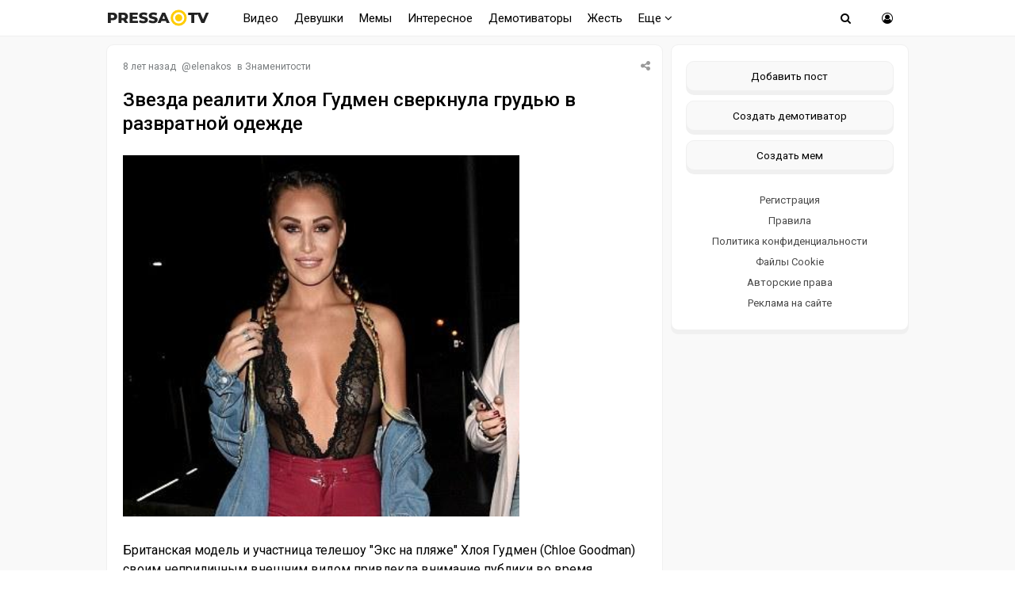

--- FILE ---
content_type: text/html; charset=windows-1251
request_url: https://pressa.tv/znamenitosti/79227-zvezda-realiti-hloya-gudmen-sverknula-grudyu-v-razvratnoy-odezhde.html
body_size: 9981
content:
<!DOCTYPE html>
<html lang="ru">
<head>
	<meta charset="windows-1251">
<title>Звезда реалити Хлоя Гудмен сверкнула грудью в развратной одежде</title>
<meta name="description" content="Британская модель и участница телешоу Экс на пляже Хлоя Гудмен своим неприличным внешним видом привлекла внимание публики во время вечерней прогулки по Манчестеру. Бесстыдница облачилась в">
<meta name="keywords" content="Бесстыдница, откровенное, облегающие, кружевное, пляже, модель, Гудмен">
<meta property="og:site_name" content="Pressa.tv">
<meta property="og:type" content="article">
<meta property="og:title" content="Звезда реалити Хлоя Гудмен сверкнула грудью в развратной одежде">
<meta property="og:url" content="https://pressa.tv/znamenitosti/79227-zvezda-realiti-hloya-gudmen-sverknula-grudyu-v-razvratnoy-odezhde.html">
<meta name="news_keywords" content="Хлоя Гудмен, откровенный наряд, грудь, модель, фото">
<meta property="og:image" content="https://pressa.tv/uploads/posts/2018-02/1518968674_nazvaniya-2.png">
<link rel="search" type="application/opensearchdescription+xml" href="https://pressa.tv/engine/opensearch.php" title="Pressa.tv">
<link rel="canonical" href="https://pressa.tv/znamenitosti/79227-zvezda-realiti-hloya-gudmen-sverknula-grudyu-v-razvratnoy-odezhde.html">
<link rel="alternate" type="application/rss+xml" title="Pressa.tv" href="https://pressa.tv/rss.xml">


<meta name="twitter:card" content="summary_large_image" />
<meta name="twitter:creator" content="@pressatv" />
<meta name="theme-color" content="#ffffff">
<meta name="yandex-tableau-widget" content="logo=https://pressa.tv/logo.png, color=#ffffff" />
<meta name="viewport" content="width=device-width, initial-scale=1.0" />
<meta name="mobile-web-app-capable" content="yes">
<meta name="apple-mobile-web-app-status-bar-style" content="default">
<link rel="apple-touch-icon" sizes="60x60" href="/apple-touch-icon-60x60.png">
<link rel="apple-touch-icon" sizes="76x76" href="/apple-touch-icon-76x76.png">
<link rel="apple-touch-icon" sizes="120x120" href="/apple-touch-icon-120x120.png">
<link rel="apple-touch-icon" sizes="152x152" href="/apple-touch-icon-152x152.png">
<link rel="apple-touch-icon" sizes="180x180" href="/apple-touch-icon-180x180.png">
<link rel="icon" type="image/png" sizes="32x32" href="/favicon-32x32.png">
<link rel="icon" type="image/png" sizes="16x16" href="/favicon-16x16.png">
<link rel="manifest" href="/manifest.json">
<link rel="mask-icon" href="/safari-pinned-tab.svg" color="#ffcc00">
<link href="/templates/pressatv/style/style.css?v7.86" type="text/css" rel="stylesheet" />
<link href="/templates/pressatv/style/engine.css?v1.54" type="text/css" rel="stylesheet" />
<link rel="preconnect" href="https://fonts.gstatic.com">
<link href="https://fonts.googleapis.com/css2?family=Roboto:wght@400;500&display=swap" rel="stylesheet">
<!--[if lt IE 9]><script src="//html5shiv.googlecode.com/svn/trunk/html5.js"></script><![endif]-->

<script>
document.addEventListener("touchstart", function(){}, true);
</script>
<meta name="yandex-verification" content="7e361f2c647b622d" />
<!-- Yandex.RTB -->
<script>window.yaContextCb=window.yaContextCb||[]</script>
<script src="https://yandex.ru/ads/system/context.js" async></script>
</head>
<body>
<div class="wrap">
<header>
<nav class="nav">
	<div class="head">
	
    <h2><a href="/" class="logotype" data-tooltip="Хорошего дня!" data-flow="down"></a></h2>
		<div class="nav-in">
			<ul class="nav-menu clearfix">
<li class="submenumob submenu">
				<ul class="hidden-menu">
				<li><a href="/anekdoty/">Анекдоты</a></li>
				<li><a href="/video/">Видео</a></li>
                <li><a href="/devushka-dnya/">Девушки</a></li>
				<li><a href="/demotivatori/">Демотиваторы</a></li>
				<li><a href="/dtp/">ДТП Видео</a></li>
				<li><a href="/znamenitosti/">Знаменитости</a></li>
				<!-- <li><a href="/foto/">Необычное</a></li>
				<li><a href="/kreativ/">Креативное</a></li> -->
				<li><a href="/comics/">Мемы</a></li>
				<li><a href="/interesnoe/">Интересное</a></li>
				<li><a href="/svezhiye-novosti/">Жесть</a></li>
				<li><a href="/read/">Почитать</a></li>
				<!--<li><a href="/web-puteshestviya/">Путешествия</a></li> -->
				<li><a href="/sandbox/">Песочница</a></li>
                <li><a href="/prikolnoe/">Фото приколы</a></li>	    
				</ul>
            </li>
            <li class="nosub"><a class="top-menu" href="/video/">Видео</a></li>
            <li class="nosub"><a class="top-menu" href="/devushka-dnya/" data-tooltip="NSFW" data-flow="down">Девушки</a></li>
			<li class="nosub"><a class="top-menu" href="/comics/" >Мемы</a></li>
            <li class="nosub"><a class="top-menu" href="/interesnoe/">Интересное</a></li>
			<li class="nosub"><a class="top-menu" href="/demotivatori/">Демотиваторы</a></li>
                <li class="nosub"><a class="top-menu" href="/svezhiye-novosti/">Жесть</a></li>
			
			<li><a class="top-menu" href="#">Еще <i class="fa fa-angle-down" aria-hidden="true"></i></a>
				<ul class="fullmenu">
                <li><a href="/anekdoty/">Анекдоты</a></li>
                <li><a href="/dtp/">ДТП видео</a></li>
				<li><a href="/znamenitosti/">Знаменитости</a></li>
                <li><a href="/read/">Почитать</a></li>
                    
                <!-- <li><a href="/kreativ/">Креативное</a></li>
                <li><a href="/foto/">Познавательное</a></li>
                <li><a href="/web-puteshestviya/">Путешествия</a></li> -->
                    
                <li><a href="/prikolnoe/">Фото приколы</a></li>
				<li><a class="lastlink" href="/sandbox/">Песочница</a></li>
				</ul>
			</li>
			
			</ul>            
		<div class="search-wrap">
		<div class="show-search"><span class="fa fa-search"></span></div>
			<form id="quicksearch" method="post">
			<input type="hidden" name="do" value="search" />
			<input type="hidden" name="subaction" value="search" />
			<div class="search-box">
			<input id="story" name="story" placeholder="Введите название" type="text" />
			</div>
			</form>
		</div>
		<div class="show-login img-box" id="show-login"><span class="fa fa-user-circle-o"></span></div>
		</div>
	</div>
</nav>
<!-- END NAV -->
</header>
<!-- END HEADER -->
		
		<div class="cont center">
    			    
		<div class="cols fx-row">
			<main class="main">
    
				<div id='dle-content'><article itemscope itemtype="http://schema.org/NewsArticle" class="full ignore-select">
	<div class="post">
    <div class="post_title">
	   <div class="sf-field">
		
		
		
		<span class="stfilters"><span class="complaint"><i class="fa fa-share-alt" aria-hidden="true"></i></span></span>
		<div class="info-bubble">
    <div class="notice">
<div class="ya-share2" data-curtain data-shape="round" data-services="vkontakte,facebook,odnoklassniki,telegram,twitter,whatsapp"></div>
    </div>
    </div>
	</div>
		<div class="meta icon-l">			
			<span><time itemprop="datePublished" datetime="2018-02-18T18:54:20" class="ago titleHidden"  data-tooltip="18-02-2018, 18:54">2018-02-18 18:54:20</time></span>
			<span>@<a onclick="ShowProfile('elenakos', 'https://pressa.tv/user/elenakos/', '0'); return false;" href="https://pressa.tv/user/elenakos/">elenakos</a></span>
            <span class="category">в <a href="https://pressa.tv/znamenitosti/">Знаменитости</a></span>
            <meta itemprop="dateModified" content="2018-02-18T18:54:20">
            <span itemprop="author" content="elenakos">
	        <span itemprop="publisher" itemscope itemtype="https://schema.org/Organization">
			<span itemprop="logo" itemscope itemtype="https://schema.org/ImageObject">
			<img itemprop="url image" src="/logo.png" alt="pressa.tv logo" style="display:none;"/>
			<meta itemprop="width" content="64">
			<meta itemprop="height" content="64">
			</span>
			<meta itemprop="name" content="Pressa.tv">
			<meta itemprop="telephone" content=" ">
            <meta itemprop="address" content="Moscow">		
			</span>
			<span itemscope itemprop="mainEntityOfPage" itemType="https://schema.org/WebPage" itemid="https://pressa.tv/znamenitosti/79227-zvezda-realiti-hloya-gudmen-sverknula-grudyu-v-razvratnoy-odezhde.html"></span>
		</div>
		<h1 itemprop="headline" class="tile-t">Звезда реалити Хлоя Гудмен сверкнула грудью в развратной одежде</h1>	
	</div>	
	<div itemprop="articleBody" class="full-text video-box clearfix">
		<!--dle_image_begin:https://pressa.tv/uploads/posts/2018-02/1518968674_nazvaniya-2.png|--><img src="/uploads/posts/2018-02/1518968674_nazvaniya-2.png" style="max-width:100%;" alt="Звезда реалити Хлоя Гудмен сверкнула грудью в развратной одежде"><!--dle_image_end--><br><br>Британская модель и участница телешоу "Экс на пляже" Хлоя Гудмен (Chloe Goodman) своим неприличным внешним видом привлекла внимание публики во время вечерней прогулки по Манчестеру. Бесстыдница облачилась в откровенное кружевное боди и облегающие брюки из латекса, и в таком виде отправилась на встречу с не менее экстравагантной сестрой.<br><br><!--dle_image_begin:https://pressa.tv/uploads/posts/2018-02/1518968637_49570fca00000578-0-image-a-1_1518955199604.jpg|--><img src="/uploads/posts/2018-02/1518968637_49570fca00000578-0-image-a-1_1518955199604.jpg" style="max-width:100%;" alt=""><!--dle_image_end--><br><!--dle_image_begin:https://pressa.tv/uploads/posts/2018-02/1518968647_4957111d00000578-0-image-a-2_1518955201767.jpg|--><img src="/uploads/posts/2018-02/1518968647_4957111d00000578-0-image-a-2_1518955201767.jpg" style="max-width:100%;" alt=""><!--dle_image_end--><br><!--dle_image_begin:https://pressa.tv/uploads/posts/2018-02/1518968645_nazvaniya.png|--><img src="/uploads/posts/2018-02/1518968645_nazvaniya.png" style="max-width:100%;" alt=""><!--dle_image_end--><br><!--dle_image_begin:https://pressa.tv/uploads/posts/2018-02/1518968698_26276410_1767887010173582_1905432927718604800_n.jpg|--><img src="/uploads/posts/2018-02/1518968698_26276410_1767887010173582_1905432927718604800_n.jpg" style="max-width:100%;" alt=""><!--dle_image_end-->
			
		
		<div class="full-taglist icon-l ignore-select">
		<span><a href="https://pressa.tv/tags/%D5%EB%EE%FF+%C3%F3%E4%EC%E5%ED/">Хлоя Гудмен</a></span> <span><a href="https://pressa.tv/tags/%EE%F2%EA%F0%EE%E2%E5%ED%ED%FB%E9+%ED%E0%F0%FF%E4/">откровенный наряд</a></span> <span><a href="https://pressa.tv/tags/%E3%F0%F3%E4%FC/">грудь</a></span> <span><a href="https://pressa.tv/tags/%EC%EE%E4%E5%EB%FC/">модель</a></span> <span><a href="https://pressa.tv/tags/%F4%EE%F2%EE/">фото</a></span>
		</div>	
			
	</div>
</div>
        	
        		<div class="boxfull">
	<!-- Yandex.RTB R-A-242981-81 -->
<div id="yandex_rtb_R-A-242981-81"></div>
<script>
window.yaContextCb.push(() => {
    Ya.Context.AdvManager.render({
        "blockId": "R-A-242981-81",
        "renderTo": "yandex_rtb_R-A-242981-81"
    })
})
</script> 
	</div>
        
		<div class="socio">
		 
			<div class="ratebox3">
				<a href="#" onclick="doRate('plus', '79227'); return false;" ><span class="fa fa-thumbs-o-up"></span></a>
				<span id="ratig-layer-79227" class="ignore-select"><span class="ratingtypeplusminus ignore-select ratingminus" >-3</span></span>
				<a href="#" onclick="doRate('minus', '79227'); return false;" ><span class="fa fa-thumbs-o-down"></span></a>
			</div> 
		
				<div id="share">
<div class="ya-share2" data-curtain data-shape="round" data-services="vkontakte,odnoklassniki,telegram,whatsapp"></div>
</div> 
			    </div>			    
		<div class="full-comms ignore-select" id="full-comms">
			<div class="comms-title icon-l fx-row">
			<span>Комментарии <span class="fa fa-comments-o"></span> 0</span>
			<span>Просмотров <span class="fa fa-eye"></span>9.1K </span>
			</div>
			<form  method="post" name="dle-comments-form" id="dle-comments-form" ><!--noindex-->	
		
		<div class="ac-inputs flex-row">
			<input type="text" maxlength="35" name="name" id="name" placeholder="Ваше имя" />
			<input type="text" maxlength="35" name="mail" id="mail" placeholder="Ваш e-mail (необязательно)" />
		</div>
		
			
		<div class="ac-textarea"><script>
<!--
var text_enter_url       = "Введите полный URL ссылки";
var text_enter_size       = "Введите размеры флэш ролика (ширина, высота)";
var text_enter_flash       = "Введите ссылку на флэш ролик";
var text_enter_page      = "Введите номер страницы";
var text_enter_url_name  = "Введите описание ссылки";
var text_enter_tooltip  = "Введите подсказку для ссылки";
var text_enter_page_name = "Введите описание ссылки";
var text_enter_image    = "Введите полный URL изображения";
var text_enter_email    = "Введите e-mail адрес";
var text_code           = "Использование: [CODE] Здесь Ваш код.. [/CODE]";
var text_quote          = "Использование: [QUOTE] Здесь Ваша Цитата.. [/QUOTE]";
var text_upload         = "Загрузка файлов и изображений на сервер";
var error_no_url        = "Вы должны ввести URL";
var error_no_title      = "Вы должны ввести название";
var error_no_email      = "Вы должны ввести e-mail адрес";
var prompt_start        = "Введите текст для форматирования";
var img_title   		= "Введите по какому краю выравнивать картинку (left, center, right)";
var email_title  	    = "Введите описание ссылки";
var text_pages  	    = "Страница";
var image_align  	    = "";
var bb_t_emo  	        = "Вставка смайликов";
var bb_t_col  	        = "Цвет:";
var text_enter_list     = "Введите пункт списка. Для завершения ввода оставьте поле пустым.";
var text_alt_image      = "Введите описание изображения";
var img_align  	        = "Выравнивание";
var text_url_video      = "Введите ссылку на видео:";
var text_url_poster     = "Введите ссылку на постер к видео:";
var text_descr          = "Введите описание:";
var button_insert       = "Вставить";
var button_addplaylist  = "Добавить в плейлист";
var img_align_sel  	    = "<select name='dleimagealign' id='dleimagealign' class='ui-widget-content ui-corner-all'><option value='' >Нет</option><option value='left' >По левому краю</option><option value='right' >По правому краю</option><option value='center' >По центру</option></select>";
	
var selField  = "comments";
var fombj    = document.getElementById( 'dle-comments-form' );
-->
</script>
<div class="bb-editor ignore-select">
<div class="bb-pane">
<b id="b_b" class="bb-btn" onclick="simpletag('b')" title="Полужирный"></b>
<b id="b_i" class="bb-btn" onclick="simpletag('i')" title="Наклонный текст"></b>
<b id="b_u" class="bb-btn" onclick="simpletag('u')" title="Подчёркнутый текст"></b>
<b id="b_s" class="bb-btn" onclick="simpletag('s')" title="Зачёркнутый текст"></b>
<span class="bb-sep"></span>
<b id="b_left" class="bb-btn" onclick="simpletag('left')" title="Выравнивание по левому краю"></b>
<b id="b_center" class="bb-btn" onclick="simpletag('center')" title="По центру"></b>
<b id="b_right" class="bb-btn" onclick="simpletag('right')" title="Выравнивание по правому краю"></b>
<span class="bb-sep"></span>

<span class="bb-sep"></span>
<b id="b_hide" class="bb-btn" onclick="simpletag('hide')" title="Скрытый текст"></b>
<b id="b_quote" class="bb-btn" onclick="simpletag('quote')" title="Вставка цитаты"></b>
<b id="b_tnl" class="bb-btn" onclick="translit()" title="Преобразовать выбранный текст из транслитерации в кириллицу"></b>
<b id="b_spoiler" class="bb-btn" onclick="simpletag('spoiler')" title="Вставка спойлера"></b>
</div>
<textarea name="comments" id="comments" cols="70" rows="10" onfocus="setNewField(this.name, document.getElementById( 'dle-comments-form' ))"></textarea>
</div></div>
			
			<div class="ac-protect">
				
				
				
			</div>
<!--noindex-->
<p class="commsallert">Внимание! Комментарии нарушающие <a href="/posting-rules.html"><b>правила сайта</b></a>, будут удалены
			</p>
<!--/noindex-->
	<div class="ac-submit clearfix">
		<div class="ac-av img-box" id="ac-av"></div>
		<button name="submit" type="submit">Отправить</button>
	</div>

<!--/noindex-->
		<input type="hidden" name="subaction" value="addcomment">
		<input type="hidden" name="post_id" id="post_id" value="79227"><input type="hidden" name="user_hash" value="8b5ce99eb6c4c7040795d332a7ae9caa7fdbf90b"></form>
			
<div id="dle-ajax-comments"></div>

			<!--dlenavigationcomments-->
		</div>
			<div class="sect">
				<div class="sect-c fx-row rels">
					<div class="th">
	<a class="th-i img-box" href="https://pressa.tv/comics/140273-memy-i-kartinki.html" >
	<img src="/uploads/posts/2025-11/thumbs/1763021911_pressa_tv_memes-16.jpg" alt="Мемы и картинки">   
	</a>
	<a href="https://pressa.tv/comics/140273-memy-i-kartinki.html" >
	<h3>Мемы и картинки </h3> </a>
</div><div class="th">
	<a class="th-i img-box" href="https://pressa.tv/video/140204-nasyschennyy-italyanskiy-obed.html" >
	   
	</a>
	<a href="https://pressa.tv/video/140204-nasyschennyy-italyanskiy-obed.html" ><center><!--dle_video_begin:https://pressa.tv/uploads/files/2025-11/1762722937_pressa_tv_file-2025-11-09-234701.mp4--><div class="dlevideoplayer" style="width:100%;max-width:100%;">
			<ul data-theme="dark" data-preload="metadata">
			<li data-title="1762722937_pressa_tv_file-2025-11-09-234701" data-type="m4v" data-url="https://pressa.tv/uploads/files/2025-11/1762722937_pressa_tv_file-2025-11-09-234701.mp4" ></li>
			</ul>
		</div><!--dle_video_end--></center>
	<h3>Насыщенный итальянский обед </h3> </a>
</div><div class="th">
	<a class="th-i img-box" href="https://pressa.tv/video/140201-kartochnyy-fokus.html" >
	   
	</a>
	<a href="https://pressa.tv/video/140201-kartochnyy-fokus.html" ><center><!--dle_video_begin:https://pressa.tv/uploads/files/2025-11/1762686955_pressa_tv_fokus.mp4--><div class="dlevideoplayer" style="width:100%;max-width:100%;">
			<ul data-theme="dark" data-preload="metadata">
			<li data-title="1762686955_pressa_tv_fokus" data-type="m4v" data-url="https://pressa.tv/uploads/files/2025-11/1762686955_pressa_tv_fokus.mp4" ></li>
			</ul>
		</div><!--dle_video_end--></center>
	<h3>Карточный фокус </h3> </a>
</div><div class="th">
	<a class="th-i img-box" href="https://pressa.tv/video/140141-podrabotka.html" >
	   
	</a>
	<a href="https://pressa.tv/video/140141-podrabotka.html" ><center><!--dle_video_begin:https://pressa.tv/uploads/files/2025-11/1762374156_pressa_tv_work.mp4--><div class="dlevideoplayer" style="width:100%;max-width:100%;">
			<ul data-theme="dark" data-preload="metadata">
			<li data-title="1762374156_pressa_tv_work" data-type="m4v" data-url="https://pressa.tv/uploads/files/2025-11/1762374156_pressa_tv_work.mp4" ></li>
			</ul>
		</div><!--dle_video_end--></center>
	<h3>Подработка </h3> </a>
</div><div class="th">
	<a class="th-i img-box" href="https://pressa.tv/video/140241-v-socsetyah-zavirusilsya-paren-rezyume-kotorogo-rassmatrivali-vo-vremya-koncerta.html" >
	   
	</a>
	<a href="https://pressa.tv/video/140241-v-socsetyah-zavirusilsya-paren-rezyume-kotorogo-rassmatrivali-vo-vremya-koncerta.html" ><center><!--dle_video_begin:https://pressa.tv/uploads/files/2025-11/1762897914_pressa_tv_oyfirpcoe4yee1cvdaiazvvfrqkgjfqdgzsbkw.mp4--><div class="dlevideoplayer" style="width:100%;max-width:100%;">
			<ul data-theme="dark" data-preload="metadata">
			<li data-title="1762897914_pressa_tv_oyfirpcoe4yee1cvdaiazvvfrqkgjfqdgzsbkw" data-type="m4v" data-url="https://pressa.tv/uploads/files/2025-11/1762897914_pressa_tv_oyfirpcoe4yee1cvdaiazvvfrqkgjfqdgzsbkw.mp4" ></li>
			</ul>
		</div><!--dle_video_end--></center>
	<h3>В соцсетях завирусился парень, резюме которого рассматривали во время концерта </h3> </a>
</div><div class="th">
	<a class="th-i img-box" href="https://pressa.tv/video/140291-kogda-pytaeshsya-ulozhit-rebenka-spat.html" >
	   
	</a>
	<a href="https://pressa.tv/video/140291-kogda-pytaeshsya-ulozhit-rebenka-spat.html" ><center><!--dle_video_begin:https://pressa.tv/uploads/files/2025-11/1763151275_pressa_tv_prod.mp4--><div class="dlevideoplayer" style="width:100%;max-width:100%;">
			<ul data-theme="dark" data-preload="metadata">
			<li data-title="1763151275_pressa_tv_prod" data-type="m4v" data-url="https://pressa.tv/uploads/files/2025-11/1763151275_pressa_tv_prod.mp4" ></li>
			</ul>
		</div><!--dle_video_end--></center>
	<h3>Когда пытаешься уложить ребенка спать </h3> </a>
</div>
					
				</div>
			</div>
</article>
</div>
				






			</main>
			<!-- END MAIN -->
            

<aside class="side">
	<div class="side-box">
				
      		<div class="side-bc sec">
        <a class="newpost" href="/addnews.html" data-tooltip="Опубликовать картинку, видео или историю" data-flow="left">Добавить пост</a>
		<a class="newpost dem" href="/add_dem.html" data-tooltip="Нарисуйте и опубликуйте собственный демотиватор" data-flow="left">Создать демотиватор</a>
        <a class="newpost mem" href="/addmeme" data-tooltip="Создайте и опубликуйте собственный мем" data-flow="left">Создать мем</a>
		<a href="/?do=register">Регистрация</a>
                 <a href="/posting-rules.html">Правила</a>
		<a href="/index.php?do=rules">Политика конфиденциальности</a>
        <a href="/cookie.html">Файлы Cookie</a>
		<a href="/avtorskie-prava.html">Авторские права</a>
		<a href="/index.php?do=feedback">Реклама на сайте</a>
		</div>
	</div>
    
	<div class="side-box">
			   
<div class="sidefix">
<div id="fixblock">
<!-- Yandex.RTB R-A-242981-80 -->
<div id="yandex_rtb_R-A-242981-80"></div>
<script>
window.yaContextCb.push(() => {
    Ya.Context.AdvManager.render({
        "blockId": "R-A-242981-80",
        "renderTo": "yandex_rtb_R-A-242981-80"
    })
})
</script>
</div>
</div>
	 
	</div>
 
</aside>
<!-- END SIDE -->

</div>
</div>	
	<!-- END CONT -->
	<footer class="footer">
		<div class="footer-in center">
		<div class="f-sect">
        <div>Copyright © 2025 Pressa.tv</div>   
        <div>При использовании материалов сайта гиперссылка на pressa.tv обязательна</div>
    	<div><a href="/index.php?do=feedback">Обратная связь</a>
        <a href="/posting-rules.html">Правила</a>
		<a href="/index.php?do=rules">Политика конфиденциальности</a>
		<a href="/avtorskie-prava.html">Авторские права</a></div>
		</div>
		<div class="counter">
        <!--noindex-->
<!-- Yandex.Metrika counter --> <script type="text/javascript" > (function(m,e,t,r,i,k,a){m[i]=m[i]||function(){(m[i].a=m[i].a||[]).push(arguments)}; m[i].l=1*new Date();k=e.createElement(t),a=e.getElementsByTagName(t)[0],k.async=1,k.src=r,a.parentNode.insertBefore(k,a)}) (window, document, "script", "https://mc.yandex.ru/metrika/tag.js", "ym"); ym(7347484, "init", { clickmap:true, trackLinks:true, accurateTrackBounce:true, trackHash:true }); </script> <noscript><div><img src="https://mc.yandex.ru/watch/7347484" style="position:absolute; left:-9999px;" alt="" /></div></noscript> <!-- /Yandex.Metrika counter -->
<!--LiveInternet counter--><script>
document.write("<a href='//www.liveinternet.ru/click;Pressatv' "+
"target=_blank><img src='//counter.yadro.ru/hit;Pressatv?t26.6;r"+
escape(document.referrer)+((typeof(screen)=="undefined")?"":
";s"+screen.width+"*"+screen.height+"*"+(screen.colorDepth?
screen.colorDepth:screen.pixelDepth))+";u"+escape(document.URL)+
";h"+escape(document.title.substring(0,150))+";"+Math.random()+
"' alt='' title='LiveInternet: показано число посетителей за"+
" сегодня' "+
"border='0' width='88' height='15'><\/a>")
</script><!--/LiveInternet-->
<!-- Top100 (Kraken) Counter -->
<script>
    (function (w, d, c) {
    (w[c] = w[c] || []).push(function() {
        var options = {
            project: 4396566,
        };
        try {
            w.top100Counter = new top100(options);
        } catch(e) { }
    });
    var n = d.getElementsByTagName("script")[0],
    s = d.createElement("script"),
    f = function () { n.parentNode.insertBefore(s, n); };
    s.type = "text/javascript";
    s.async = true;
    s.src =
    (d.location.protocol == "https:" ? "https:" : "http:") +
    "//st.top100.ru/top100/top100.js";

    if (w.opera == "[object Opera]") {
    d.addEventListener("DOMContentLoaded", f, false);
} else { f(); }
})(window, document, "_top100q");
</script>
<noscript>
  <img src="//counter.rambler.ru/top100.cnt?pid=4396566" alt="Топ-100" />
</noscript>
<!-- END Top100 (Kraken) Counter -->
<!--/noindex-->
	    </div>
		</div>
	</footer>
	
	<!-- END FOOTER -->

</div>

<!-- END WRAP -->

<!--noindex-->


	<div class="login-box" id="login-box" title="Авторизация">
		<form method="post">
			<input type="text" tabindex="-1" name="login_name" id="login_name" placeholder="Ваш логин"/>
			<input type="password" tabindex="-1" name="login_password" id="login_password" placeholder="Ваш пароль" />
			<button onclick="submit();" type="submit" title="Вход">Войти на сайт</button>
			<input name="login" type="hidden" id="login" value="submit" />
			<div class="lb-check">
				<input type="checkbox" name="login_not_save" id="login_not_save" value="1"/>
				<label for="login_not_save">Не запоминать меня</label> 
			</div>
			<div class="lb-lnk flex-row">
				<a href="https://pressa.tv/index.php?do=lostpassword">Забыли пароль?</a>
				<a href="/?do=register" class="log-register">Регистрация</a>
			</div>
		</form>
	<div class="lb-soc">
		<div>Войти через:</div>
		
		<a href="https://connect.ok.ru/oauth/authorize?client_id=1251081984&amp;redirect_uri=https%3A%2F%2Fpressa.tv%2Findex.php%3Fdo%3Dauth-social%26provider%3Dod&amp;scope=VALUABLE_ACCESS%3BGET_EMAIL&amp;state=d831d753229e27002f0166be46a4d272&amp;response_type=code" target="_blank"><img src="/templates/pressatv/images/social/ok.png" alt="Odnoklassniki"></a>
		
		
		
		<a href="https://oauth.yandex.ru/authorize?client_id=08637c3860c9418087caa2d4b1142cbb&amp;redirect_uri=https%3A%2F%2Fpressa.tv%2Findex.php%3Fdo%3Dauth-social%26provider%3Dyandex&amp;state=d831d753229e27002f0166be46a4d272&amp;response_type=code" target="_blank"><img src="/templates/pressatv/images/social/yandex.png" alt="Yandex"></a>
	</div>
	</div>

<!--/noindex-->
<link href="/engine/classes/min/index.php?charset=windows-1251&amp;f=engine/classes/html5player/player.css&amp;v=35" rel="stylesheet" type="text/css">
<script src="/engine/classes/min/index.php?charset=windows-1251&amp;g=general&amp;v=35"></script>
<script src="/engine/classes/min/index.php?charset=windows-1251&amp;f=engine/classes/js/jqueryui.js,engine/classes/js/dle_js.js,engine/classes/js/bbcodes.js,engine/classes/html5player/player.js&amp;v=35" defer></script>
<script src="/templates/pressatv/js/min.libs.js?v3.0"></script>
<script src="/templates/pressatv/js/sticky.js"></script>
<script>
<!--
var dle_root       = '/';
var dle_admin      = '';
var dle_login_hash = '8b5ce99eb6c4c7040795d332a7ae9caa7fdbf90b';
var dle_group      = 5;
var dle_skin       = 'pressatv';
var dle_wysiwyg    = '0';
var quick_wysiwyg  = '0';
var dle_act_lang   = ["Да", "Нет", "Ввод", "Отмена", "Сохранить", "Удалить", "Загрузка. Пожалуйста, подождите..."];
var menu_short     = 'Быстрое редактирование';
var menu_full      = 'Полное редактирование';
var menu_profile   = 'Просмотр профиля';
var menu_send      = 'Отправить сообщение';
var menu_uedit     = 'Админцентр';
var dle_info       = 'Информация';
var dle_confirm    = 'Подтверждение';
var dle_prompt     = 'Ввод информации';
var dle_req_field  = 'Заполните все необходимые поля';
var dle_del_agree  = 'Вы действительно хотите удалить? Данное действие невозможно будет отменить';
var dle_spam_agree = 'Вы действительно хотите отметить пользователя как спамера? Это приведёт к удалению всех его комментариев';
var dle_complaint  = 'Укажите текст Вашей жалобы:';
var dle_big_text   = 'Выделен слишком большой участок текста.';
var dle_orfo_title = 'Укажите комментарий для администрации к найденной ошибке на странице';
var dle_p_send     = 'Отправить';
var dle_p_send_ok  = 'Уведомление успешно отправлено';
var dle_save_ok    = 'Изменения успешно сохранены. Обновить страницу?';
var dle_reply_title= 'Ответ на комментарий';
var dle_tree_comm  = '0';
var dle_del_news   = 'Удалить статью';
var dle_sub_agree  = 'Вы действительно хотите подписаться на комментарии к данной публикации?';
var allow_dle_delete_news   = false;

jQuery(function($){
$('#dle-comments-form').submit(function() {
	doAddComments();
	return false;
});
});
//-->
</script>
<script src="/templates/pressatv/js/blazy.min.js"></script> 
<script src="/templates/pressatv/js/scripts.js?v1.14"></script>  

<script src="/templates/pressatv/js/time.js?v3.4" charset="utf-8"></script>

<script src="https://yastatic.net/share2/share.js"></script>


   
  
     
    <!-- Yandex.RTB R-A-242981-76 -->
<script>
window.yaContextCb.push(() => {
    Ya.Context.AdvManager.render({
        "blockId": "R-A-242981-76",
        "type": "floorAd",
        "platform": "touch"
    })
})
</script>
    <!-- Yandex.RTB R-A-242981-74 -->
<script>
window.yaContextCb.push(() => {
    Ya.Context.AdvManager.render({
        "blockId": "R-A-242981-74",
        "type": "fullscreen",
        "platform": "desktop"
    })
})
</script>
    	
</body>
</html>

--- FILE ---
content_type: application/javascript; charset=utf-8
request_url: https://pressa.tv/templates/pressatv/js/min.libs.js?v3.0
body_size: 441
content:
$(document).ready(function(){$(".show-search").click(function(){$(this).parent().addClass("active"),$(".search-box input").focus()}),$(".search-box input").blur(function(){$(this).closest(".search-wrap").removeClass("active")}),$("#show-login").html($("#lb-ava").html()),$("body").append('<div class="close-overlay" id="close-overlay"></div><ul class="side-panel" id="side-panel"></ul>'),$(".nav-menu").each(function(){$($(this).html()).appendTo("#side-panel")}),$(".nav-in").append('<div class="show-menu"><span class="fa fa-bars"></span></div>'),$(".show-menu").click(function(){$("#side-panel").addClass("active"),$("#close-overlay").fadeIn(200)}),$(".close-overlay").click(function(){$("#side-panel").removeClass("active"),$("#close-overlay").fadeOut(200)}),$(".full-text table").each(function(){$(this).wrap("<div class='table-resp' />")}),$("#login-box").dialog({autoOpen:!1,modal:!0,show:"fade",hide:"fade",width:320}),$(".show-login").click(function(){$("#login-box").dialog("open")}),$("#show-login, #ac-av").html($("#lb-ava").html()),$("body").append('<div id="gotop"><span class="fa fa-chevron-up"></span></div>');var a=$("#gotop");$(window).scroll(function(){300<$(this).scrollTop()?a.fadeIn(200):a.fadeOut(200)}),a.click(function(){$("html, body").animate({scrollTop:0},"slow")});var e=document.location.href;$.each($(".best a"),function(){this.href==e&&$(this).addClass("active")})});